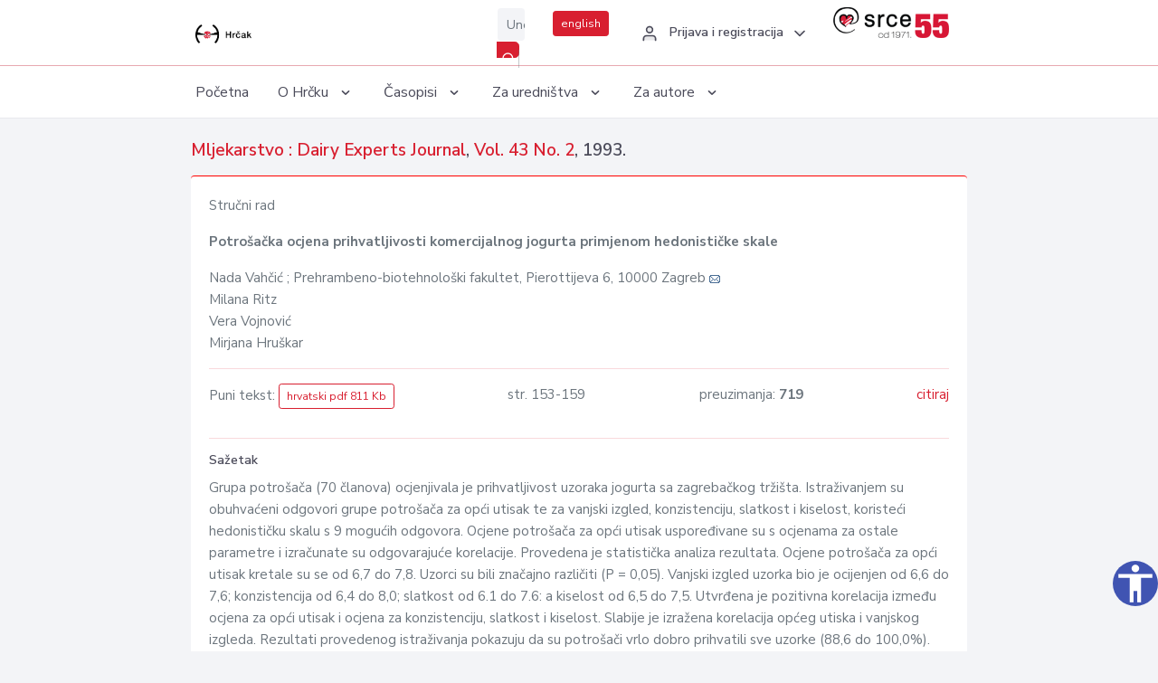

--- FILE ---
content_type: text/html; charset=UTF-8
request_url: https://hrcak.srce.hr/95379
body_size: 5154
content:
<!DOCTYPE html>
<html lang="hr">

<head>
    <meta charset="utf-8" />
    <title>Potrošačka ocjena prihvatljivosti komercijalnog jogurta primjenom hedonističke skale</title>
    <meta name="viewport" content="width=device-width, initial-scale=1.0">

            <meta name="description" content="Grupa potrošača (70 članova) ocjenjivala je prihvatljivost uzoraka jogurta sa zagrebačkog tržišta. Istraživanjem su obuhvaćeni odgovori grupe potrošača za opći utisak te za vanjski izgled, konzistenciju, slatkost i kiselost, koristeći hedonističku sk..." />
                <meta name="keywords" content="hedonistička ocjena jogurta; potrošači - ocjenjivači; prihvatljivost proizvoda" />
    
        <!-- Highwire Press -->
                                    <meta name="citation_title" content="Potrošačka ocjena prihvatljivosti komercijalnog jogurta primjenom hedonističke skale"/>
                                                <meta name="citation_author" content="Vahčić, Nada"/>
                                                <meta name="citation_author_institution" content="Prehrambeno-biotehnološki fakultet, Pierottijeva 6, 10000 Zagreb"/>
                                                <meta name="citation_author" content="Ritz, Milana"/>
                                                <meta name="citation_author" content="Vojnović, Vera"/>
                                                <meta name="citation_author" content="Hruškar, Mirjana"/>
                                                <meta name="citation_publication_date" content="1993/04/10"/>
                                                <meta name="citation_publisher" content="Hrvatska mljekarska udruga"/>
                                                <meta name="citation_journal_title" content="Mljekarstvo : Dairy Experts Journal"/>
                                                <meta name="citation_issn" content="0026-704X"/>
                                                <meta name="citation_issn" content="1846-4025"/>
                                                <meta name="citation_volume" content="43"/>
                                                <meta name="citation_issue" content="2"/>
                                                <meta name="citation_pdf_url" content="https://hrcak.srce.hr/file/140476"/>
                                                <meta name="citation_language" content="hr"/>
                                                <meta name="citation_firstpage" content="153"/>
                                                <meta name="citation_lastpage" content="159"/>
                                                <meta name="citation_keywords" content="hedonistička ocjena jogurta; potrošači - ocjenjivači; prihvatljivost proizvoda"/>
                        
    
    <meta content="Srce" name="author" />
    <meta http-equiv="X-UA-Compatible" content="IE=edge" />

    <!-- App favicon -->
    <link rel="shortcut icon" href="/javno/assets/images/favicon.ico">

    <!-- App css -->
    <link href="/javno/assets/css/bootstrap.min.css" rel="stylesheet" type="text/css" />
    <link href="/javno/assets/css/icons.min.css" rel="stylesheet" type="text/css" />
    <link href="/javno/assets/css/app.css" rel="stylesheet" type="text/css" />
    <!-- JATS -->
    <link href="/javno/assets/libs/jats/transform/hrcak/hrcak.css" rel="stylesheet" type="text/css" />

    <link href="/javno/assets/css/custom_selec2_css.css" rel="stylesheet" type="text/css" />

    
</head>


<body data-layout="topnav">
<a class="skip-main text-white" href="#skipToMain" aria-label="skoči na glavni sadržaj">
    Skoči na glavni sadržaj
</a>

<div class="wrapper">

    <div class="navbar navbar-expand flex-column flex-md-row navbar-custom">
        <div class="container-fluid">
            <!-- LOGO -->
            <a href="https://hrcak.srce.hr/" class="navbar-brand mr-0 mr-md-2 logo">
                    <span class="logo-lg">
                        <img src="/javno/assets/images/hrcak-logo2.png" alt="" height="34" />

                    </span>
                <span class="logo-sm">
                        <img src="/javno/assets/images/hrcak-logo2.png" alt="" height="24">
                    </span>
            </a>

            <ul class="navbar-nav bd-navbar-nav flex-row list-unstyled menu-left mb-0">
                <li class="">
                    <button class="button-menu-mobile open-left disable-btn">
                        <i data-feather="menu" class="menu-icon"></i>
                        <i data-feather="x" class="close-icon"></i>
                    </button>
                </li>
            </ul>

            <ul class="navbar-nav flex-row ml-auto d-flex list-unstyled topnav-menu float-right mb-0">

								<!-- Search -->
                                <li>
                    <div class="app-search">
                        <form action="/pretraga" title="Pretraži">
                            <div class="input-group">
                                <input type="text" aria-label="Unesite pojam za pretragu..." class="form-control searchInput" name="q" placeholder="Unesite pojam za pretragu...">
                                <div class="input-group-append">
                                    <button class="btn btn-primary" aria-label="Pretraži" type="submit" value="submit"> <i data-feather="search" class="serachIkona"></i></button>
                                </div>
                            </div>
                        </form>
                    </div>
                </li>
                
                <li>
                    <div class="app-search">

                      <div class="input-group">
                                                <a rel="alternate" hreflang="en" href="https://hrcak.srce.hr/en/95379" class="mr-0 mt-1 btn btn-primary btn-sm ">english</a>
                                              </div>

                    </div>
                </li>


                <li class="dropdown notification-list align-self-center profile-dropdown">
                    <a class="nav-link dropdown-toggle nav-user mr-0" data-toggle="dropdown" href="#" role="button"
                       aria-haspopup="false" aria-expanded="false">
                        <div class="media user-profile ">
                                                            <div class="media-body text-left">
                                    <h6 class="pro-user-name ml-2 my-0">
                                        <i data-feather="user" class="icon-dual icon-xs mr-2"></i>
                                        <span>Prijava i registracija</span>
                                    </h6>
                                </div>
                                                        <span data-feather="chevron-down" class="ml-2 align-self-center"></span>
                        </div>
                    </a>
                    <div class="dropdown-menu profile-dropdown-items dropdown-menu-right">
                                                    <a href="/login" class="dropdown-item notify-item">
                                <i data-feather="user" class="icon-dual icon-xs mr-2"></i>
                                <span>Prijava</span>
                            </a>
                            <a href="/korisnik/nova_autentikacija" class="dropdown-item notify-item">
                                <i data-feather="help-circle" class="icon-dual icon-xs mr-2"></i>
                                <span>Promjena načina <br>autentikacije</span>
                            </a>
                            <a href="/novi_korisnik" class="dropdown-item notify-item">
                                <i data-feather="settings" class="icon-dual icon-xs mr-2"></i>
                                <span>Registracija</span>
                            </a>
                                            </div>
                </li>


                <li class="d-none d-sm-block">
                    <div class="app-search">

                        <div class="input-group">
                            <a href="https://www.srce.unizg.hr" target="_blank"><img src="/javno/assets/images/srcelogo55.png" class="mr-0" alt="srce logo" height="34"></a>
                        </div>

                    </div>
                </li>


            </ul>
        </div>

    </div>
<div class="topnav shadow-sm">
        <div class="container-fluid">
            <nav class="navbar navbar-light navbar-expand-lg topbar-nav">
                <div class="collapse navbar-collapse" id="topnav-menu-content">
                    <ul class="metismenu" id="menu-bar">
                        <li class="menu-title">Navigation</li>

                        <li>
                            <a href="/">
                                <span class="badge badge-success float-right">1</span>
                                <span>Početna</span>
                            </a>
                        </li>
                        <li class="menu-title">O Hrčku</li>

                        <li>
                            <a href="javascript: void(0);">

                                <span> O Hrčku </span>
                                <span class="menu-arrow"></span>
                            </a>

                            <ul class="nav-second-level" aria-expanded="false">
                                <li>
                                    <a href="https://hrcak.srce.hr/o-hrcku">O Hrčku</a>
                                </li>
                                <li>
                                    <a href="https://hrcak.srce.hr/interoperabilnost">Interoperabilnost</a>
                                </li>
                                <li>
                                    <a href="https://hrcak.srce.hr/politike">Politike korištenja</a>
                                </li>
                                <li>
                                    <a href="https://hrcak.srce.hr/savjet-hrcka">Savjet Hrčka</a>
                                </li>
                                <li>
                                    <a href="https://hrcak.srce.hr/kontakt">Kontakt</a>
                                </li>
                                <li>
                                    <a href="https://www.srce.unizg.hr/redovna-odrzavanja-sustava#hrcak">Redovne nadogradnje</a>
                                </li>
                            </ul>
                        </li>



                        <li>
                            <a href="javascript: void(0);">

                                <span> Časopisi </span>
                                <span class="menu-arrow"></span>
                            </a>

                            <ul class="nav-second-level" aria-expanded="false">
                                <li>
                                    <a href="https://hrcak.srce.hr/popis_casopisa/abecedno">Abecedno</a>
                                </li>
                                <li>
                                    <a href="https://hrcak.srce.hr/podrucja">Po područjima</a>
                                </li>

                            </ul>
                        </li>
                        <li>
                            <a href="javascript: void(0);">

                                <span> Za uredništva </span>
                                <span class="menu-arrow"></span>
                            </a>

                            <ul class="nav-second-level" aria-expanded="false">
                                <li>
                                    <a href="https://hrcak.srce.hr/posjecenost">Posjećenost časopisa</a>
                                </li>
                                <li>
                                    <a href="https://hrcak.srce.hr/statusi">Statusi časopisa</a>
                                </li>
                                <li>
                                    <a href="https://wiki.srce.hr/pages/viewpage.action?pageId=27690837" target="_blank">Upute za administratore časopisa</a>
                                </li>
                                <li>
                                    <a href="https://hrcak.srce.hr/otvoreni-pristup">Izjava o otvorenom pristupu</a>
                                </li>
                                <li>
                                    <a href="https://hrcak.srce.hr/kriteriji">Kriteriji uvrštavanja časopisa</a>
                                </li>
                                <li>
                                    <a href="https://hrcak.srce.hr/novi_casopis">Prijava časopisa u Hrčak</a>
                                </li>
                                <li>
                                    <a href="https://hrcak.srce.hr/alati">Alati</a>
                                </li>
                            </ul>
                        </li>
                        <li>
                            <a href="javascript: void(0);">

                                <span> Za autore </span>
                                <span class="menu-arrow"></span>
                            </a>

                            <ul class="nav-second-level" aria-expanded="false">
                                <li>
                                    <a href="https://hrcak.srce.hr/prijava-radova">Prijava radova</a>
                                </li>
                                <li>
                                    <a href="https://hrcak.srce.hr/orcid">ORCID identifikator</a>
                                </li>

                            </ul>
                        </li>

                    </ul>
                </div>
            </nav>
        </div>
    </div>
        
    <div id="skipToMain">
            <div class="content-page">
            <div class="content">
                <div class="container-fluid">
                    <div class="row page-title">
                        <div class="col-md-12">
                            <h4 class="mb-1 mt-0">
                                <a href="https://hrcak.srce.hr/mljekarstvo">Mljekarstvo : Dairy Experts Journal</a>,
                                <a href="https://hrcak.srce.hr/broj/7699">Vol. 43  No. 2</a>, 1993.</h4>
                        </div>
                    </div>

                    <div class="row">
                        <div class="col-lg-12 col-xs-12 col-md-12">
                            <div class="card topBorder">
                                <div class="card-body">
                                    <p>Stručni rad</p>
                                                                        <p><b>Potrošačka ocjena prihvatljivosti komercijalnog jogurta primjenom hedonističke skale</b></p>

                                    <p>
                                                                                                                                                                            Nada Vahčić
                                            
                                                                                                                                                    ; Prehrambeno-biotehnološki fakultet, Pierottijeva 6, 10000 Zagreb
                                                                                                                                                                                                                                            <a href="mailto:nvahc&#105;&#99;&#x40;pbf&#46;&#104;r"><img title="mail" src="https://hrcak.srce.hr/javno/assets/images/mail.gif"></a>
                                                                                                                                                                                        <br>
                                                                                                                                    Milana Ritz
                                            
                                                                                                                                                                                                                                <br>
                                                                                                                                    Vera Vojnović
                                            
                                                                                                                                                                                                                                <br>
                                                                                                                                    Mirjana Hruškar
                                            
                                                                                                                                                                                                                                <br>
                                                                            </p>
                                                                        <hr>
                                                                                                                     <div class="d-flex justify-content-between">
                                            <p>Puni tekst: <a class="btn btn-outline-primary btn-sm" href="https://hrcak.srce.hr/file/140476" target="_blank">hrvatski pdf 811 Kb</a></p>

                                                                                                                                        <p>str. 153-159</p>
                                                                                        <p>preuzimanja: <strong>719</strong></p>
                                            <p>
                                                <a href="#" id="cite_link">citiraj</a>
                                            </p>
                                        </div>

                                        
                                        <div id="cite" style="display: none;">
                                                                                            <p><b>APA 6th Edition</b></p>
                                                <p>Vahčić, N., Ritz, M., Vojnović, V. i Hruškar, M. (1993). Potrošačka ocjena prihvatljivosti komercijalnog jogurta primjenom hedonističke skale. <i>Mljekarstvo, 43</i> (2), 153-159. Preuzeto s https://hrcak.srce.hr/95379</p>
                                                                                                    <hr>
                                                                                                                                            <p><b>MLA 8th Edition</b></p>
                                                <p>Vahčić, Nada, et al. "Potrošačka ocjena prihvatljivosti komercijalnog jogurta primjenom hedonističke skale." <i>Mljekarstvo</i>, vol. 43, br. 2, 1993, str. 153-159. https://hrcak.srce.hr/95379. Citirano 18.01.2026.</p>
                                                                                                    <hr>
                                                                                                                                            <p><b>Chicago 17th Edition</b></p>
                                                <p>Vahčić, Nada, Milana Ritz, Vera Vojnović i Mirjana Hruškar. "Potrošačka ocjena prihvatljivosti komercijalnog jogurta primjenom hedonističke skale." <i>Mljekarstvo</i> 43, br. 2 (1993): 153-159. https://hrcak.srce.hr/95379</p>
                                                                                                    <hr>
                                                                                                                                            <p><b>Harvard</b></p>
                                                <p>Vahčić, N., et al. (1993). 'Potrošačka ocjena prihvatljivosti komercijalnog jogurta primjenom hedonističke skale', <i>Mljekarstvo</i>, 43(2), str. 153-159. Preuzeto s: https://hrcak.srce.hr/95379 (Datum pristupa: 18.01.2026.)</p>
                                                                                                    <hr>
                                                                                                                                            <p><b>Vancouver</b></p>
                                                <p>Vahčić N, Ritz M, Vojnović V, Hruškar M. Potrošačka ocjena prihvatljivosti komercijalnog jogurta primjenom hedonističke skale. Mljekarstvo [Internet]. 1993 [pristupljeno 18.01.2026.];43(2):153-159. Dostupno na: https://hrcak.srce.hr/95379</p>
                                                                                                    <hr>
                                                                                                                                            <p><b>IEEE</b></p>
                                                <p>N. Vahčić, M. Ritz, V. Vojnović i M. Hruškar, "Potrošačka ocjena prihvatljivosti komercijalnog jogurta primjenom hedonističke skale", <i>Mljekarstvo</i>, vol.43, br. 2, str. 153-159, 1993. [Online]. Dostupno na: https://hrcak.srce.hr/95379. [Citirano: 18.01.2026.]</p>
                                                                                            
                                        </div>

                                                                                                                                                          
                                    
                                    
                                        <hr>

                                    <h6>Sažetak</h6>
                                    <p>Grupa potrošača (70 članova) ocjenjivala je prihvatljivost uzoraka jogurta sa zagrebačkog tržišta. Istraživanjem su obuhvaćeni odgovori grupe potrošača za opći utisak te za vanjski izgled, konzistenciju, slatkost i kiselost, koristeći hedonističku skalu s 9 mogućih odgovora. Ocjene potrošača za opći utisak uspoređivane su s ocjenama za ostale parametre i izračunate su odgovarajuće korelacije. Provedena je statistička analiza rezultata. Ocjene potrošača za opći utisak kretale su se od 6,7 do 7,8. Uzorci su bili značajno različiti (P = 0,05). Vanjski izgled uzorka bio je ocijenjen od 6,6 do 7,6; konzistencija od 6,4 do 8,0; slatkost od 6.1 do 7.6: a kiselost od 6,5 do 7,5. Utvrđena je pozitivna korelacija između ocjena za opći utisak i ocjena za konzistenciju, slatkost i kiselost. Slabije je izražena korelacija općeg utiska i vanjskog izgleda. Rezultati provedenog istraživanja pokazuju da su potrošači vrlo dobro prihvatili sve uzorke (88,6 do 100,0%).</p>
                                    <h6>Ključne riječi</h6>
                                    <p>
                                                                                    <a href="https://hrcak.srce.hr/pretraga?type=napredna&amp;field[]=article_keywords&amp;term[]=%22hedonisti%C4%8Dka+ocjena+jogurta%22">hedonistička ocjena jogurta</a>;                                                                                    <a href="https://hrcak.srce.hr/pretraga?type=napredna&amp;field[]=article_keywords&amp;term[]=%22+potro%C5%A1a%C4%8Di+-+ocjenjiva%C4%8Di%22"> potrošači - ocjenjivači</a>;                                                                                    <a href="https://hrcak.srce.hr/pretraga?type=napredna&amp;field[]=article_keywords&amp;term[]=%22+prihvatljivost+proizvoda%22"> prihvatljivost proizvoda</a>                                                                            </p>
                                    <h6>Hrčak ID: </h6>
                                    <p>95379</p>
                                    <h6>URI</h6>
                                    <p><a href="https://hrcak.srce.hr/95379">https://hrcak.srce.hr/95379</a> </p>
                                    <h6>Datum izdavanja:</h6>
                                    <p>10.4.1993.</p>
                                                                        <p>
                                                                                                                                                                                                                                                                                                                    <span class="mt-4 mr-1 metaPodaciJezik">Podaci na drugim jezicima:</span>
                                                                                                    <a href="https://hrcak.srce.hr/clanak/140477">
                                                        <span class="badge badge-soft-secondary mt-1">engleski</span>
                                                    </a>
                                                                                                                                                                        </p>
                                    <p class="text-center mt-5">Posjeta: 1.983
                                        <a href="https://hrcak.srce.hr/posjecenost-objasnjenje">*</a>
                                    </p>
                                </div>
                            </div>
                        </div>

                    </div>

                    <!-- JATS -->
                    
                </div>
            </div>
        </div>


    </div>

    
    <script src = "https://ajax.googleapis.com/ajax/libs/jquery/2.1.3/jquery.min.js"></script>
    <script>
        $('#cite_link').click(function(){
            $('#cite').slideToggle('fast');
            return false;
        });
        $('#verzije_link').click(function(){
            $('#verzije').slideToggle('fast');
            return false;
        });
    </script>


    </div>

    <footer class="footer">
        <div class="container-fluid">
            <div class="row">

                <div class="col-12">
                    <div class="footerLinks">
                            <span>
                                2021 © Portal hrvatskih znanstvenih i stručnih časopisa - Hrčak
                            </span>
                        <div>
                            <a href="https://wiki.srce.hr/x/xIB3Aw" target="_blank">Izjava o pristupačnosti</a>
                            |

                                                            <a href="https://www.srce.unizg.hr/politika-privatnosti" target="_blank">Politika privatnosti</a>
                                                            |
                            <a href="/kontakt">Kontakt</a>
                        </div>

                    </div>

                </div>
            </div>
        </div>
    </footer>

</div>



<script src="/javno/assets/js/vendor.min.js"></script>
<script src="/javno/assets/libs/moment/moment.min.js"></script>
<script src="/javno/assets/js/app.min.js"></script>

<script src="/javno/assets/js/pristupacnost.js"></script>
<script>
    var options = {
        icon: {
            circular: true,
            img: 'accessibility',
        }
    }
    window.addEventListener('load', function () { new Pristupacnost(options); }, false);
</script>

<script>
    (function(i,s,o,g,r,a,m){i['GoogleAnalyticsObject']=r;i[r]=i[r]||function(){
        (i[r].q=i[r].q||[]).push(arguments)},i[r].l=1*new Date();a=s.createElement(o),
        m=s.getElementsByTagName(o)[0];a.async=1;a.src=g;m.parentNode.insertBefore(a,m)
    })(window,document,'script','https://www.google-analytics.com/analytics.js','ga');
    ga('create', 'UA-3867323-1', 'auto');
    ga('send', 'pageview');
</script>

</body>

</html>
